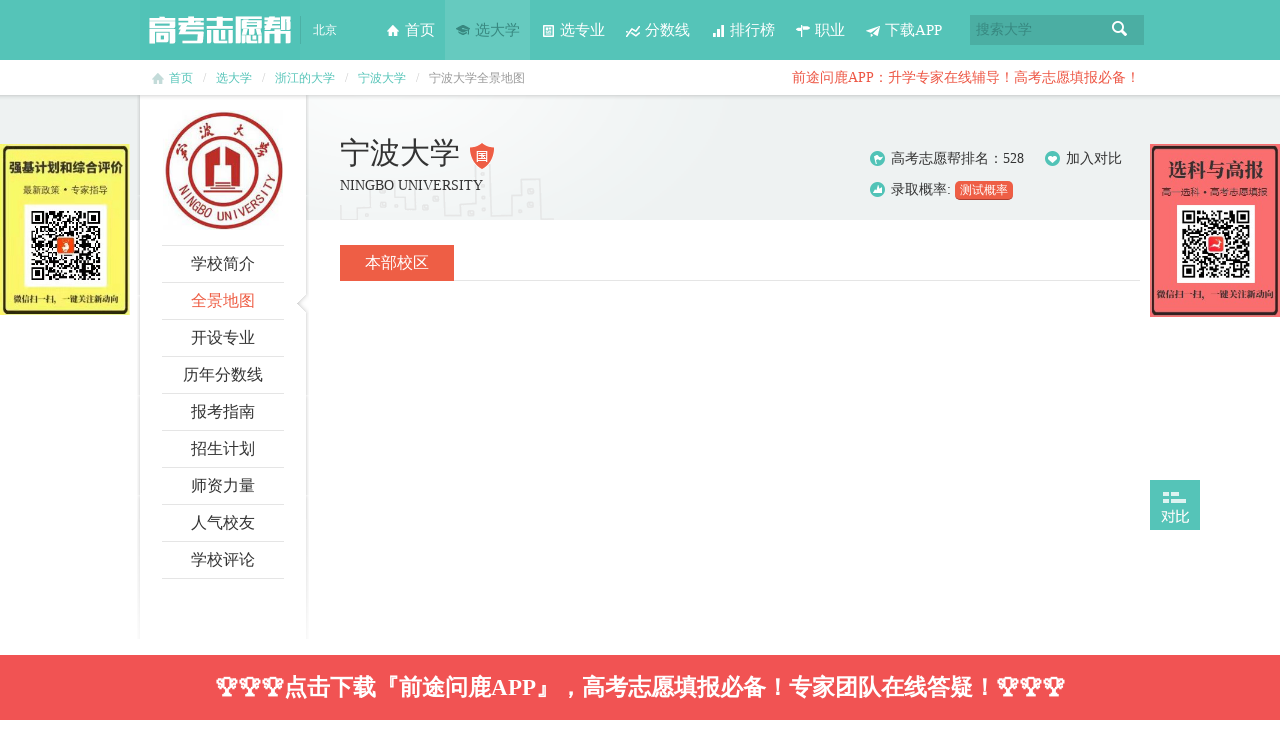

--- FILE ---
content_type: text/html; charset=utf-8
request_url: https://www.gkzyb.com/daxue-ditu-1128.html
body_size: 4550
content:
<!DOCTYPE HTML>
<html lang="zh-cn">
<head>
<meta charset="utf-8" />
<title>宁波大学地址_宁波大学位置_宁波大学地图_宁波大学公交_宁波大学全景图 - 高考志愿帮</title>
<meta name="renderer" content="webkit" />
<meta http-equiv="X-UA-Compatible" content="IE=Edge,chrome=1" />
<meta name="keywords" content="宁波大学地址,宁波大学位置,宁波大学地图,宁波大学公交,宁波大学全景图" />
<meta name="description" content="高考志愿帮-专注高考志愿填报咨询与指导,提供宁波大学地址,宁波大学位置,宁波大学地图,宁波大学公交,宁波大学全景图等服务，通过高考志愿填报系统测评,高考志愿填报指南,高考志愿填报技巧等为高考考生解决如何报志愿、如何选专业的难题。" />
<link href="favicon.ico" rel="shortcut icon" />
<link rel="stylesheet" type="text/css" href="/Public/Css/base.css" /><link rel="stylesheet" type="text/css" href="/Public/Css/school.css" /><link rel="stylesheet" type="text/css" href="/Public/Css/gstools.css" />
<script type="text/javascript" src="/Public/Js/jquery.js"></script><script type="text/javascript" src="/Public/Js/jquery.gstools.min.js"></script><script type="text/javascript" src="/Public/Js/common.js"></script><script type="text/javascript" src="/Public/Js/school.js"></script><script type="text/javascript" src="/Public/Js/compare.js"></script><script type="text/javascript" src="/Public/Js/jquery.cookie.js"></script><script type="text/javascript" src="/Public/Js/jquery.json.js"></script>
</head>
<body>
<div class="wrapper"> 
  <!-- 头部 -->
  <link rel="stylesheet" type="text/css" href="/Public/Css/jquery.bigautocomplete.css" />
<script type="text/javascript" src="/Public/Js/jquery.bigautocomplete.js"></script>
<script type="text/javascript" src="/Public/Js/autodata.js"></script>

<div id="header">
  <div class="inner">
    <div class="siteLogo"><a href="https://www.gkzyb.com/" title="高考志愿帮首页">高考志愿帮</a></div>
    <div class="city gmodelElement" onclick="event.stopPropagation();">
        <div class="ct" style="cursor:default;">
                    <span id="cityName" class="name">北京</span>
                <!-- <i class="ico"></i> -->
        </div>
    </div>
    <div class="navigation">
      <ul>
		<li class="n1 "><a href="https://www.gkzyb.com/"><i></i>首页</a></li>
        <li class="n2 current"><a href="https://www.gkzyb.com/daxue.html"><i></i>选大学</a></li>
        <li class="n3 "><a href="https://www.gkzyb.com/zhuanye.html"><i></i>选专业</a></li>
        <li class="n4 "><a href="https://www.gkzyb.com/fenshuxian.html"><i></i>分数线</a></li>
        <li class="n5 "><a href="https://www.gkzyb.com/paihang.html"><i></i>排行榜</a></li>
   		<li class="n6 "><a href="https://www.gkzyb.com/zhiye.html"><i></i>职业</a></li>
		<li class="n7 "><a href="https://www.qiantuwenlu.com"><i></i>下载APP</a></li>

      </ul>
    </div>
      <div class="siteSearch">
        <form method="get" action="https://www.gkzyb.com/daxue-0-0-0-0-0-0-0.html"> 
          <div class="inputBox">
            <input class="keyword" type="text" name="sk" id="k" value="" autocomplete="off"/>
            <label class="placeholder" for="k">搜索大学</label>
            <button class="searchBtn" type="submit">搜索</button>
          </div>
        </form>
      </div>
            <div class="txtAd"><a href="https://www.qiantuwenlu.com">前途问鹿APP：升学专家在线辅导！高考志愿填报必备！</a></div>
      <!--
      <div class="txtAd"><a href="/cp-start-index.html">院校招生平台现已开通，赶快登陆！打造专属揽才主页</a></div>
      -->
        </div>
</div>

  <!-- //头部 -->
  <div id="locationNav">
    <div class="inner">
     <!-- 大学导航栏--> 
       ﻿<i class="ico"></i><a href="https://www.gkzyb.com/">首页</a><span>/</span><a href="https://www.gkzyb.com/daxue.html">选大学</a><span>/</span><a href="https://www.gkzyb.com/daxue-33-0-0-0-0-0-0.html">浙江的大学</a><span>/</span><a href="https://www.gkzyb.com/daxue-jianjie-1128.html">宁波大学</a><span>/</span>宁波大学全景地图
   <!-- 大学导航栏 --> 
   </div>
  </div>
  <div id="schoolPage">
    <div class="schoolIntro_hd">
      <div class="inner">
        <div class="schoolMenu" id="schoolMenu">
        <!-- 大学左侧 --> 
        <div class="schoolLogo"><img src="https://s.gkzyb.com/Public/Uploads/542a55d1b5492.jpg" onerror="this.onerror=null; this.src='https://s.gkzyb.com/Public/Images/dimg.jpg'" width="120" height="120" alt="宁波大学" /></div>
<ul class="menu">
    <li ><a href="https://www.gkzyb.com/daxue-jianjie-1128.html"><strong>学校简介</strong></a><i></i></li>
    <li class="current"><a href="https://www.gkzyb.com/daxue-ditu-1128.html"><strong>全景地图</strong></a><i></i></li>    <li ><a href="https://www.gkzyb.com/daxue-zhuanye-1128.html"><strong>开设专业</strong></a><i></i></li>
    <li ><a href="https://www.gkzyb.com/daxue-luquxian-1128.html"><strong>历年分数线</strong></a><i></i></li>
    <li ><a href="https://www.gkzyb.com/daxue-zhinan-1128.html"><strong>报考指南</strong></a><i></i></li>
    <li ><a href="https://www.gkzyb.com/daxue-zhaosheng-1128.html"><strong>招生计划</strong></a><i></i></li>
        <li ><a href="https://www.gkzyb.com/daxue-shizi-1128.html"><strong>师资力量</strong></a><i></i></li>
            <li ><a href="https://www.gkzyb.com/daxue-xiaohua-1128.html"><strong>人气校友</strong></a><i></i></li>
		    <li ><a href="https://www.gkzyb.com/daxue-pingjia-1128.html"><strong>学校评论</strong></a><i></i></li>
	</ul>
      <!-- 大学左侧 -->
        </div>
        
        <div class="schoolName">
  <strong>宁波大学</strong>
  <div class="st">
                    <img src="https://s.gkzyb.com/Public/Images/ico5.png" alt="国防生" title="国防生" />      </div>
  <div class="enName">NINGBO UNIVERSITY</div></div>
<div class="schoolInfo">
  <ul>
       <li class="i2"><i></i><a href="https://www.gkzyb.com/paihang.html">高考志愿帮排名</a>：528</li>
    <li class="i1" style="float:right;cursor:pointer;" onclick="compare.add(1128, '宁波大学', '/Public/Uploads/542a55d1b5492.jpg', '59.5%', 0, this)"><i></i>加入对比</li>
    <li class="i3"><i></i>录取概率: <span class="bar"><a href="https://www.gkzyb.com/fenshuxian-cesuan-sid-1128-school-%E5%AE%81%E6%B3%A2%E5%A4%A7%E5%AD%A6.html" class="btn">测试概率</a></span></li>
  </ul>
</div>

<script type="text/javascript">
$(function(){
  // 添加历史浏览
  hcompare = $('#abc').compare({runInit:false});
  hcompare.hadd(1128, '宁波大学', '/Public/Uploads/542a55d1b5492.jpg', '56.6%');
});
</script>
      </div>
    </div>
    <div class="inner clearfix">
      <div class="schoolIntro_con2">
        <div class="catTab">
          <ul id="mapTab">
            <li class="current" pano="18011232130309133541500" heading="175" pitch="-3" zoom="1"><a href="javascript:void(0)">本部校区</a>
              </li>          </ul>
        </div>
        <div class="overallView" id="PanoCtn" style="height:400px;"></div>
      </div>
    </div>
  </div>
  <!-- 添加对比框 -->
  <!-- 对比框 开始 -->
<div class="compareLayout" id="compare_box" style="bottom:-50%;">
  <div class="hd">
    <ul class="tab">
      <li class="current">对比栏</li>
      <li>最近浏览</li>
    </ul>
    <div class="close"><a href="javascript:;" onclick="compare.hide();">隐藏</a></div>
  </div>
  <div class="bd">
    <ul class="list" style="display:block;">
      <!-- 对比选项容器 -->
      <div id="compare_item_box"></div>
      <!-- 对比按钮 -->
      <li id="compare_tool">
        <div class="box">
          <div class="button" id="compare_button">
            <a href="javascript:;" onclick="compare.compareDo();" class="btn">对比</a> <!-- 正常按钮 -->
            <!--a href="javascript:void(0)" class="btnDisabled">对比</a--> <!-- 少于两项对比项时按钮 -->
          </div>
          <a href="javascript:;" onclick="compare.clear();">清空对比栏</a>
        </div>
      </li>
    </ul>

    <!-- 最近浏览 -->
    <ul class="list bb" id="compare_history"></ul>
    <!-- 最近浏览end -->
  </div>
</div>

<div id="toAction">
  <a href="javascript:void(0);" id="toCompare">打开对比</a>
</div>

<!-- 对比功能 & j.cookie -->
<script type="text/javascript">
$(function(){
var maxItem = 4;
compare = $("#compare_box").compare({maxItem:maxItem});
$('.compareLayout .tab').gstab({'content':'.compareLayout .list'});
$('#toCompare').click(function() {compare.show();});
});
</script>
  <!-- 尾部 -->
   <style>
  .cart-concern-btm-fixed { 
    bottom: 0; 
    height: 65px; 
    left: 0; 
    position: fixed; 
    text-align: center; 
    width: 100%; 
    z-index: 10; 
} 
.concern-cart a, .action-list a { 
    width: 100%; 
} 
.concern-cart a, .action-list a { 
    display: inline-block; 
    float: left; 
    height: 65px; 
    line-height: 65px; 
     text-align: center; 
     text-decoration: none;
} 
.action-list a { 
    color: #fff; 
    font-size: 23px; 
    font-weight:bold;
} 
.yellow-color { 
    background-color: #ffb03f; 
} 
.red-color { 
    background-color: #f15353; 
} 
  </style>
  <div class="cart-concern-btm-fixed four-column" id="cart1" style="display: table;"> 
    <div class="action-list"> 
    <a href="https://www.qiantuwenlu.com/download/" id="directorder" class="red-color " style="transform-origin: 0px 0px 0px; opacity: 1; transform: scale(1, 1);"><span>🏆🏆🏆点击下载『前途问鹿APP』，高考志愿填报必备！专家团队在线答疑！🏆🏆🏆</span></a> 
    </div> 
</div>

<div id="footer">
  <div class="inner">
    <div class="copyright"> <a href="https://www.gkzyb.com/about.html">关于我们</a><a href="https://www.gkzyb.com/about.html">联系我们</a><a href="https://www.gkzyb.com/more.html">高考产品大全</a><a href="https://www.gkzyb.com/ziliaoku.html">高中学习资料</a><a href="https://www.gkzyb.com/baike.html">高考百科</a><a href="https://www.gkzyb.com/zixun-list.html">高考资讯</a><a href="https://www.gkzyb.com/wenda.html">高招问答</a><a href="http://m.gkzyb.com" target="_blank">触屏版</a><br />
      Copyright &copy; 2026 www.gkzyb.com  <a href="http://www.gkzyb.com">高考志愿帮</a>高考志愿填报专家 版权所有<br />
      <img src="/Public/Images/beian.png"/>京公网安备11010802029961号 &nbsp;&nbsp; <a href="http://www.beian.miit.gov.cn">京ICP备19046292号-2</a>
      <span class="kw">
      院校资料:
      <a href="https://www.gkzyb.com/tuiguang-f-A.html">A</a><a href="https://www.gkzyb.com/tuiguang-f-B.html">B</a><a href="https://www.gkzyb.com/tuiguang-f-C.html">C</a>&nbsp;<a href="https://www.gkzyb.com/tuiguang-f-D.html">D</a><a href="https://www.gkzyb.com/tuiguang-f-E.html">E</a><a href="https://www.gkzyb.com/tuiguang-f-F.html">F</a>&nbsp;<a href="https://www.gkzyb.com/tuiguang-f-G.html">G</a><a href="https://www.gkzyb.com/tuiguang-f-H.html">H</a><a href="https://www.gkzyb.com/tuiguang-f-J.html">J</a>&nbsp;<a href="https://www.gkzyb.com/tuiguang-f-K.html">K</a><a href="https://www.gkzyb.com/tuiguang-f-L.html">L</a><a href="https://www.gkzyb.com/tuiguang-f-M.html">M</a>&nbsp;<a href="https://www.gkzyb.com/tuiguang-f-N.html">N</a><a href="https://www.gkzyb.com/tuiguang-f-P.html">P</a><a href="https://www.gkzyb.com/tuiguang-f-Q.html">Q</a>&nbsp;<a href="https://www.gkzyb.com/tuiguang-f-R.html">R</a><a href="https://www.gkzyb.com/tuiguang-f-S.html">S</a><a href="https://www.gkzyb.com/tuiguang-f-T.html">T</a>&nbsp;<a href="https://www.gkzyb.com/tuiguang-f-W.html">W</a><a href="https://www.gkzyb.com/tuiguang-f-X.html">X</a><a href="https://www.gkzyb.com/tuiguang-f-Y.html">Y</a>&nbsp;<a href="https://www.gkzyb.com/tuiguang-f-Z.html">Z</a>
      </span>
       </div>
    <div class="sns" style="display:none;">
      <ul>
        <li class="wb"><a href="#">新浪微博</a></li>
        <li class="qq"><a href="#">腾讯微博</a></li>
        <li class="rr"><a href="#">人人网</a></li>
      </ul>
    </div>
    <!--
	<div class="qr"></div>
	-->
  </div>
</div>

<style>
.zizhao,.xuanke{
    width:130px;
    height:50%;
    #background:#F00;
    position:fixed;
    top:20%;    
    z-index: 999999;
}
.zizhao{
position:fixed;
left:0;    
}
.xuanke{
position:fixed;
right:0;
}
</style>
<div class="zizhao"><img src='/Public/Images/qiangji.jpg' width="130" /></div>
<div class="xuanke"><img src='/Public/Images/xuanke.jpeg' width="130" /></div>

<div style="display:none;">
	<script>
var _hmt = _hmt || [];
(function() {
  var hm = document.createElement("script");
  hm.src = "https://hm.baidu.com/hm.js?956731a1cc4b68173965151e5743433d";
  var s = document.getElementsByTagName("script")[0]; 
  s.parentNode.insertBefore(hm, s);
})();
</script>
</div>

  <!-- //尾部 --> 
</div>

<script charset="utf-8" src="http://map.qq.com/api/js?v=2.exp&key=d84d6d83e0e51e481e50454ccbe8986b"></script> 
<script type="text/javascript">
// 3D地图功能
var map = function(pano, heading, pitch, zoom){
	if(pano == 0 && heading == 0 && pitch == 0 && zoom == 0) 
		return false;

	pano_container=document.getElementById('PanoCtn');	//街景容器
	pano = new qq.maps.Panorama(pano_container, {
		pano: pano,	//场景ID
		pov:{	//视角
				heading:heading,	//偏航角
				pitch:pitch		//俯仰角
			},
		zoom:zoom		//缩放
	})
}

// 切换表格
$.fn.tab = function(options) {
	var defaults = {
		mapId : 'PanoCtn'
	};
	var opts = $.extend(defaults, options); 

	$(this).find('li').mouseover(function() {

		if($(this).hasClass('current'))
			return false;

		$('#PanoCtn').html('');
		map($(this).attr('pano'), 
			parseInt($(this).attr('heading')), 
			parseInt($(this).attr('pitch')), 
			parseInt($(this).attr('zoom')));
		$(this).addClass('current').siblings().removeClass('current');
	});
}

$(function(){

	// 校区切换
	$('#mapTab').tab();
	// 默认校区地图
	var defaultObj = $('#mapTab').find('.current');

	map(defaultObj.attr('pano'), 
		parseInt(defaultObj.attr('heading')), 
		parseInt(defaultObj.attr('pitch')), 
		parseInt(defaultObj.attr('zoom')));
});
</script>

</body>
</html>

--- FILE ---
content_type: text/css
request_url: https://www.gkzyb.com/Public/Css/school.css
body_size: 7258
content:
@charset "utf-8";

.schoolHeader {height: 130px; background-color: #EEF2F2;}
.schoolHeader .inner {padding-top: 27px; background: url(../Images/schoolName_img.png) no-repeat 100% 3px;}
.schoolHeader .sham {position: absolute; margin-left: 293px; margin-top: 8px;}
.schoolHeader .sham a {color: #EE5E45;}

.schoolHeader .catTab {margin: 0;}
.schoolSeaItem {background-color: #FFF; border: 1px solid #E5E5E5; border-top: 0; height: 66px;}
.schoolSeaItem .item {padding: 18px 0 0 25px; display: none; line-height: 32px;}
.schoolSeaItem label {float: left; margin-right: 10px; font-size: 16px;}
.schoolSeaItem .city, .schoolSeaItem .zy {float: left; width: 130px; line-height: 30px; margin-right: 30px; position: relative; z-index: 999;}
.schoolSeaItem .city .t, .schoolSeaItem .zy .t {padding: 0 20px 0 12px; cursor: pointer; border: 1px solid #DDD; border-radius: 5px; position: relative; z-index: 2;}
.schoolSeaItem .city .ico, .schoolSeaItem .zy .ico {background: url(../Images/searchSchool_select.png) no-repeat 100% 0; height: 4px; line-height: 0; position: absolute; right: 10px; top: 16px; width: 7px; z-index: 3;}
.schoolSeaItem .keyword {float: left; margin-right: 10px;}
.schoolSeaItem .keyword .inp {border: 1px solid #DDD; border-radius: 5px; width: 150px; height: 30px; line-height: 30px; text-indent: 5px;}
.schoolSeaItem .btns {float: left;}
.schoolSeaItem .btn {background-color: #ED5644; color: #FFF; border-bottom: 2px solid #AC3E31; width: 70px; height: 32px;}
.schoolSeaItem .zy:hover .t {border-radius: 5px 5px 0 0; height: 35px; border-bottom: 0; background-color: #FFF;}
.schoolSeaItem .zy .sub {display: none; position: absolute; top: 35px; left: 0; background-color: #FFF; width: 100%; z-index: 1;}
.schoolSeaItem .zy .sub ul {border: 1px solid #DDD; border-radius: 0 0 5px 5px; padding: 5px 2px;}
.schoolSeaItem .zy .sub li {padding-left: 18px; line-height: 24px; cursor: pointer;}
.schoolSeaItem .zy .sub li:hover {background-color: #DDD; color: #EE5E45;}
.schoolSeaItem .sZy2 .sub {width: 200%;}
.schoolSeaItem .sZy2 .sub li {float: left; width: 42%; white-space: nowrap; text-overflow: ellipsis; overflow: hidden;}
.schoolSeaItem .xk {float: left; margin-right: 30px;}
.schoolSeaItem .xk .im {height: 30px; border: 1px solid #DDD; float: left; padding: 0 15px; cursor: pointer;}
.schoolSeaItem .xk .w {border-radius: 5px 0 0 5px; border-right: 0;}
.schoolSeaItem .xk .l {border-radius: 0 5px 5px 0;}
.schoolSeaItem .xk .current {background-color: #55C4B8; color: #FFF; border-color: #55C4B8;}
.schoolSeaItem .i3 .city {width: 100px;}
.schoolSeaItem .i3 .inp {width: 80px;}



.schoolSelect {border: 1px solid #E5E5E5; padding: 10px 20px; margin-top: 20px; display: block;}
.schoolSelect dl {padding: 10px 0 8px 100px; border-bottom: 1px dashed #E5E5E5; overflow: hidden; zoom: 1;}
.schoolSelect dt {float: left; text-indent: 6px; margin-left: -100px; width: 95px;}
.schoolSelect dt strong {float: left;}
.schoolSelect dt i {width: 6px; height: 9px; float: right; margin: 7px 17px 0 0; background: url(../Images/arrow2.png) no-repeat -25px -25px;}
.schoolSelect dd {padding-left: 55px;}
.schoolSelect dd span {margin: 0 15px 2px 0; white-space: nowrap; line-height: 18px; float: left;}
.schoolSelect dd .all {width: 55px; margin: 0 0 0 -55px;}
.schoolSelect dd a {color: #05A; padding: 1px 6px; float: left;}
.schoolSelect dd a:hover {text-decoration: underline;}
.schoolSelect dd .on a {background-color: #55C4B8; color: #FFF;}
.schoolSelect dl.lastDL {border: 0;}
.schoolSelect .sea {display: inline;}
.schoolSelect .sea input {width: 50px; border: 1px solid #DDD; font-size: 12px; height: 21px; border-radius: 3px; text-align: center;}
.schoolSelect .sea .btn {background-color: #E5E5E5; border-bottom: 1px solid #9E9E9E; width: 50px; height: 22px;}

.selectActive dd {padding-left: 0;}
.selectActive dd a {color: #ED5644; border-radius: 5px; border: 1px solid #E5E5E5; padding: 2px 10px;}
.selectActive dd a:hover {background-color: #E5E5E5; text-decoration: none;}
.selectActive dd .del {background-color: #ED5644; border-radius: 5px;}
.selectActive dd .del a, .selectActive dd .del a:hover {border: 0; color: #FFF; background: none;}
.schoolSelectBtn {width: 230px; height: 25px; margin: -1px auto 0; cursor: pointer; background: url(../Images/schoolSelect_btn.png) no-repeat;}
.schoolSelectBtn.on {background-position: 0 -40px;}

.schoolFilter {height: 35px; margin-top: 15px; background-color: #F1F1F1; border-bottom: 1px solid #E5E5E5; }
.schoolFilter .s1 {float: left; border-left: 1px solid #E5E5E5;}
.schoolFilter .s1 li {float: left; border-right: 1px solid #E5E5E5; line-height: 35px; position: relative; z-index: 1;}
.schoolFilter .s1 .current {background-color: #FFF; border-top: 1px solid #E5E5E5; position: relative;}
.schoolFilter .s1 a {display: block; padding: 0 28px 0 18px; color: #666;}
.schoolFilter .s1 i {position: absolute; right: 13px; top: 15px; width: 7px; height: 8px; background: url(../Images/arrow2.png) no-repeat;}
.schoolFilter .s1 a:hover {color: #EE5E45;}
.schoolFilter .s1 i.down {background-position: 0 -50px;}
.schoolFilter .s1 i.up {background-position: 0 0;}
.schoolFilter .s1 a:hover .down {background-position: 0 -75px;}
.schoolFilter .s1 a:hover .up {background-position: 0 -25px;}
.schoolFilter .s1 .current a {color: #EE5E45;}
.schoolFilter .s1 .current .down {background-position: 0 -75px;}
.schoolFilter .s1 .current .up {background-position: 0 -25px;}

.schoolFilter .s2 {float: right;}
.schoolFilter .s2 .total {float: left; line-height: 28px; color: #ED5644; margin: 3px 15px 0 0; padding: 0 15px; border-right: 1px solid #E5E5E5;}
.schoolFilter .s2 .pm {float: left; margin-right: 5px;}
.schoolFilter .s2 .t {line-height: 35px; margin-right: 10px; float: left;}
.schoolFilter .s2 strong {color: #ED5644; font-weight: normal;}
.schoolFilter .s2 .a {display: inline-block; float: left; border-width: 5px 8px; border-style: solid; border-color: #FFF; margin: 8px 5px 0 0; width: 6px; height: 9px; overflow: hidden; text-indent: -999px; overflow: hidden; background: #FFF url(../Images/arrow2.png) no-repeat;}
.schoolFilter .s2 a.p {background-position: -25px -50px;}
.schoolFilter .s2 span.p {background-position: -25px 0px;}
.schoolFilter .s2 a.n {background-position: -25px -75px;}
.schoolFilter .s2 span.n {background-position: -25px -25px;}


.schoolList {margin: 5px 0 40px;}
.schoolList .slist li {padding: 25px 0; border-bottom: 1px solid #E5E5E5; line-height: 25px;}
.schoolList .pic {float: left; margin-right: 25px;}
.schoolList .pic a, .schoolList .pic a img {background: url(../Images/dimg.jpg) no-repeat scroll center center #E8E8E8; width: 120px; height: 120px; display: block;}
.schoolList .pic img {width: 120px; height: 120px;}
.schoolList .con {float: left;}
.schoolList .tit {overflow: hidden; zoom: 1; margin: 6px 0;}
.schoolList h3 {font-size: 20px; font-weight: normal; line-height: 22px; float: left; max-width: 620px;}
.schoolList .like {margin-left: 20px; float: left; color: #55C4B8; line-height: 18px; font-size: 13px; margin-top: 2px; border: 1px solid #DDD; border-radius: 5px; padding: 0 10px;}
.schoolList .like i {width: 11px; height: 9px; float: left; margin: 5px 3px 0 0; background: url(../Images/school_img.png) no-repeat -30px -130px;}
.schoolList .s {float: left; color: #666;}
.schoolList .s1, .schoolList .s2 {width: 210px;}
.schoolList .s3 {width: 300px;}
.schoolList .s3 .sort {color: #ED5644;}
.schoolList .s3 label {padding-right: 5px;}
.schoolList .s3 a {background-color: #51C3B7; color: #FFF; display: inline-block; line-height: 20px; padding: 0 5px; font-size: 12px; border-radius: 3px;}
.schoolList .s3 .bar {display: inline-block; line-height: 12px; font-size: 12px;}
.schoolList .s3 .bar2 {float: left; height: 12px; background-color: #DCDCDC; margin-right: 5px; width: 100px;}
.schoolList .s3 .bar2 span {display: inline-block; height: 12px; background-color: #51C3B7;}
.schoolList .btn {float: left; margin-top: 5px; font-size: 16px; width: 120px; height: 41px; text-indent: 25px; line-height: 40px; background: url(../Images/school_img.png) no-repeat;}
.schoolList .btn.current {background-position: 0 -50px; color: #FFF;}

.schoolList .btnContrast.current {background-position: 0 -50px; color: #FFF;}
.schoolList .tag {clear: both; line-height: 21px; padding-top: 6px;}
.schoolList .tag span {margin-right: 6px; display: inline-block; background: url(../Images/school_img.png) no-repeat 0 -100px;}
.schoolList .tag cite {color: #FFF; float: left; height: 22px; margin-left: 22px; padding-right: 12px; background: url(../Images/school_img.png) no-repeat 100% -100px;}

.schoolList .pager {padding-top: 30px;}

/* 大学简介 */
.schoolIntro_hd {height: 125px; margin-bottom: 25px; background: #EEF2F2 url(../Images/school_hd.png) no-repeat 50% 0;}
.schoolIntro_hd .inner {}
.schoolMenu {width: 172px; position: absolute; left: 50%; top: 95px; margin-left: -503px; background: url(../Images/school_menuBg.png) repeat-y;}
.schoolMenu .schoolLogo {text-align: center; padding: 15px 0;height:120px;background: url(../Images/dimg.jpg) no-repeat 50%;}
.schoolMenu .menu {text-align: center; padding: 1px 0 60px; background: url(../Images/school_menuMark.png) no-repeat 0 100%;}
.schoolMenu .menu li {border-top: 1px solid #E5E5E5; border-bottom: 1px solid #E5E5E5; line-height: 36px; margin: -1px 25px 0; font-size: 16px;}
.schoolMenu .menu li strong {font-weight:normal;}
.schoolMenu .menu li i {width: 12px; height: 21px; position: absolute; display: none; background: url(../Images/school_menuArrow.png) no-repeat;}
.schoolMenu .menu li.current {position: relative; z-index: 1;}
.schoolMenu .menu li.current a {color: #EE5E45;}
.schoolMenu .menu li.current i {right: -25px; top: 10px; display: block;}
.schoolName {margin: 35px 0 0 200px; float: left; display: inline; height: 90px; padding-right: 60px; background: url(../Images/schoolName_img.png) no-repeat 100% 100%;}
.schoolName h1 {float: left; font-size: 30px; font-weight: normal;}
.schoolName strong {float: left; font-size: 30px; font-weight: normal;}
.schoolName .ar {float: left; padding: 18px 20px 0 10px; background: url(../Images/ico_map.png) no-repeat 100% 17px;}
.schoolName .st {float: left; padding: 13px 0 0 10px;}
.schoolName .enName {clear: both;}
.schoolInfo {position: absolute; width: 290px; top: 148px; left: 50%; margin-left: 230px;}
.schoolInfo li {margin-bottom: 10px;}
.schoolInfo li.i1 {width: 115px; float: left;}
.schoolInfo li.i2 {float: left;}
.schoolInfo li.i3 {clear: both;}
.schoolInfo li i {width: 16px; height: 16px; float: left; margin: 3px 5px 0 0; background: url(../Images/school_img.png) no-repeat -50px -130px;}
.schoolInfo .i1 i {background-position: -50px -130px;}
.schoolInfo .i2 i {background-position: -70px -130px;}
.schoolInfo .i3 i {background-position: -90px -130px;}
.schoolInfo li .btn {background-color: #ee5e45; color: #FFF; padding: 3px 5px; border-bottom: 1px solid #AC3E31; font-size: 12px;}
.schoolInfo li .bar {display: inline-block; line-height: 12px; font-size: 12px;}
.schoolInfo li .bar2 {float: left; height: 12px; background-color: #DCDCDC; margin-right: 5px; width: 130px;}
.schoolInfo li .bar2 span {display: inline-block; height: 12px; background-color: #EE5E45;}
/*****************************************************************/
 /* 分类标题 */
.catTitle {height: 35px; border-left: 5px solid #55C4B8; padding-left: 20px; margin-bottom: 10px;}
.catTitle h2 {font-size: 26px; line-height: 35px; font-weight: normal; color: #55C4B8;}
 /* 表格 */
.sortTable {width: 100%;}
.sortTable th {background-color: #55C4B8; line-height: 18px; padding: 10px; color: #FFF; font-size: 16px; border:1px solid #55C4B8; border-bottom: 0;}
.sortTable td {line-height: 18px; padding: 8px; border: 1px solid #E5E5E5; text-align: center;}
.sortTable .current {background-color: #FFEEEE; color: #EE5E45;}
 /* 主选项卡 */
.catTab {border-bottom: 1px solid #E5E5E5; height: 35px; margin-bottom: 25px;}
.catTab li {background-color: #E5E5E5; margin-right: 1px; float: left; font-size: 16px;}
.catTab li a {display: block; padding: 0 25px; line-height: 35px;}
.catTab li a:hover {color: #EE5E45;}
.catTab li.current {background-color: #EE5E45; height: 36px; margin-top: 0; position: relative;}
.catTab li.current a {color: #FFF; line-height: 35px;}
 /* 子选项卡 */
.subTab {border-bottom: 1px solid #E5E5E5; height: 35px; margin-bottom: 25px;}
.subTab ul {padding-left: 25px;}
.subTab li {border-right: 1px solid #E5E5E5; border-left: 1px solid #E5E5E5; float: left; margin: 2px 0 0 -1px; padding: 0 35px; line-height: 32px; cursor: pointer;}
.subTab li.current {border: 1px solid #E5E5E5; border-bottom: 0; background-color: #FFF; height: 35px; margin-top: 0; position: relative; color: #EE5E45; font-size: 16px;}
/*****************************************************************/
.schoolIntro_con {margin: 0 0 30px 200px; min-height: 500px; width: 510px; float: left; display: inline;}
.schoolIntro_con .intro {text-align: justify; word-wrap: break-word; margin-bottom: 15px;}
.schoolIntro_con .txt {text-align: justify; word-wrap: break-word; margin-bottom: 35px;}
.schoolIntro_con a, .schoolIntro_side a {color: #EE5E45;}
.schoolIntro_con a:hover, .schoolIntro_side a:hover {color: #55C4B8; text-decoration: underline;}
.baseInfo {border-top: 2px solid #55C4B8; background: url(../Images/school_baseInfo.png); line-height: 33px; margin-bottom: 20px;}
.baseInfo_left {float: left; width: 47%;}
.baseInfo_right {float: right; width: 47%;}
.baseInfo li {height: 33px;vertical-align: top;}
.baseInfo .t {float: left;}
.baseInfo .c {float: right; text-align: right; color: #999;}
.studentFrom ul {float: left; height: 160px; background: url(../Images/school_zb.png) no-repeat 0 100%; padding-left: 1px;}
.studentFrom ul li {float: left; width: 65px; text-align: center;}
.studentFrom li .z {width: 30px; margin: 0 auto; height: 160px; position: relative; z-index: 1;}
.studentFrom li .z div {background-color: #98D9F5; position: absolute; z-index: 1; bottom: 0; left: 0; font-size: 12px; width: 30px;}
.studentFrom li .z span {margin-top: -20px; display: block;}

.studentFrom .stuBox {height: 288px; overflow: hidden; margin-bottom: 15px;}
.studentFrom .stuBox2 {height: 232px; overflow: hidden;}
.studentFrom .stuAxis {width: 350px; height: 280px; float: left;}
.studentFrom .stuSex {width: 140px; height: 245px; float: right;}
.studentFrom .stuSex h3 {color: #EE5E45; font-size: 14px; text-align: center; margin-top: 25px;}
.studentFrom .barGraph {width: 38px; height: 180px; margin: 20px auto 0;}
.studentFrom .barGraph .m, .studentFrom .barGraph .f {height: 40px; position: relative; background: url(../Images/school_sex.png) no-repeat;}
.studentFrom .barGraph .f {background-position: -40px 0;}
.studentFrom .barGraph .tip {position: absolute; left: 45px; line-height: 15px; font-size: 12px;}
.studentFrom .barGraph .m .tip {top: 8px; color: #35B4F6;}
.studentFrom .barGraph .f .tip {bottom: 5px; color: #E148D4;}
.studentFrom .barGraph .pk {height: 100px; background-color: #E1A5DC;}
.studentFrom .barGraph .bar {background-color: #79CBF6;}
.baseInfo_ex {clear:both; text-align: right; margin-bottom: 10px;}
.baseInfo_ex img {margin-left: 10px;}

.schoolIntro_side {float: right; width: 260px;}
.schoolIntro_side .pics {}
.schoolPic_slide img {width: 260px; height: 180px;}
.schoolPic_slide {width: 260px; height: 180px; overflow: hidden; position: relative;}
.schoolPic_slide ul {width: 999em; height: 180px; overflow: hidden;}
.schoolPic_slide li {float: left;}
.schoolPic_slide .slideNavi {position: absolute; bottom: 7px; right: 5px; line-height: 0; font-size: 0;}
.schoolPic_slide .slideNavi span {display: inline-block; margin-right: 3px; background-color: #FFF; width: 12px; height: 12px; overflow: hidden; border-radius: 6px; cursor: pointer;}
.schoolPic_slide .slideNavi span.current {background-color: #EE5E45;}
.schoolIntro_side .infos {border: 1px solid #E5E5E5;border-top:0;}
.schoolIntro_side .infos ul {padding: 5px 12px 15px 12px;}
.schoolIntro_side .infos li {padding: 10px 0 10px 75px; border-bottom: 1px dashed #DDD; line-height: 18px;word-wrap: break-word; overflow: hidden;}
.schoolIntro_side .infos label {float: left; margin-left: -75px;}
.schoolIntro_side .infos .map {width: 230px; height: 180px; background-color: #EEE; margin: 15px auto;}
.schoolIntro_side .website{height:30px;margin-left:15px;}
.schoolIntro_side .website a{line-height:28px;float:left;border:1px solid #D6D6D6;border-radius:5px;color:#55C4B8;text-align:center;}
.schoolIntro_side .website .a1{width:90px;margin-right:13px;}
.schoolIntro_side .website .a2{width:120px;}
.schoolIntro_side .website a:hover{background-color:#EEE;text-decoration:none;}
.Specialty {}
.Specialty .modTitle {border-bottom: 1px solid #DDD;height: 38px;line-height: 30px;}
.Specialty .modTitle h2 {font-size: 22px;font-weight: normal;border-bottom: 3px solid #55C4B8;	margin-bottom: -2px; position: relative; float: left;height: 37px;padding-right: 10px;}
.Specialty .modTitle .tab li {font-size: 18px;float: left;margin-right: 35px;padding-right: 10px;cursor: pointer;}
.Specialty .modTitle .tab li.current {font-size: 22px;border-bottom: 3px solid #55C4B8;margin-bottom: -2px;position: relative;height: 37px;}
.Specialty .modTitle .tab h2 {font-size: 18px;font-weight: normal;border-bottom: 0;	margin-bottom: 0;	position: relative;	float: none;height: auto;padding-right: 0;}
.Specialty .modTitle .tab li.current h2 {font-size: 22px;}
.Specialty .modContent {padding-top: 20px;}
.Specialty .box {display: none;}
.Specialty .txt p {padding: 10px 0;}
.Specialty .txt h3 {color: #55C4B8;font-size: 16px;}
.Specialty .list {background: url(../Images/school_majorList.png) repeat 0 0; margin-bottom: 15px;}

.Specialty .list li {width: 170px; background: url(../Images/dot.png) no-repeat 0 20px ; float: left; height: 45px; line-height: 45px; overflow: hidden; text-indent: 18px; text-overflow: ellipsis; white-space: nowrap;}
.Specialty .list a { color: #333;}
/* 报考指南 */
.schoolIntro_con2 {margin: 0 0 50px 200px; min-height: 500px;}
.schoolIntro_con2 p {padding: .6em 0;}
.schoolIntro_con2 .txt {text-align: justify;    word-wrap: break-word;    font-size: 14px;}
/* 开设专业 */
.majorCon {margin-bottom: 25px;}
.majorCon h3 {padding: 0 0 10px 25px; font-size: 18px; border-bottom: 1px solid #E5E5E5;}
.majorCon .list {margin-bottom: 15px; background: url(../Images/school_majorList.png);}
.majorCon .list li {background: url(../Images/dot.png) no-repeat 28px 20px; text-indent: 18px; height: 45px; line-height: 45px; white-space: nowrap; text-overflow: ellipsis; overflow: hidden; float: left; width: 175px; padding-left: 25px;}
.majorCon .list li:hover {color: #55C4B8; background-position: 28px -70px;}
.majorCon p {padding: 0;}
.majorCon .moreLink {text-align: right; margin-top: 10px;}
.majorCon .moreLink a {color: #EE5E45;}
.majorCon .moreLink a:hover {text-decoration: underline;}
.majorCon .sortTable .t1 {width: 100px;}
.majorCon .sortTable .t2 {text-align: left; padding-left: 40px}
.majorCon .sortTable .t3 {width: 120px;}
.majorCon .majorAxis {margin-left: 25px;}
.majorCon .majorAxis .item {height: 320px; display: none;}
.majorCon .majorAxis .axis {width: 750px; height: 320px;}
/* 学校图集 */
.albumCon {padding-top: 15px;}
.albumCon .list li {float: left; margin: 0 25px 25px 0;}
.albumCon .list img {width: 240px; height: 160px; vertical-align: top;}
/* 历年分数线 */
.markLineCon {margin-bottom: 25px;}
.markLineCon .subTab ul {padding: 0;}
.markLineCon .markLineAxis .item {height: 320px; display: none;}
.markLineCon .markLineAxis .axis {width: 750px; height: 320px;}
			/* 右角搜索 */
.markLineCon .mlSearch {float: right; margin-top: -40px; height: 40px;}
.markLineCon .mlSearch .item {float: left; position: relative; z-index: 1; margin-right: 5px;}
.markLineCon .mlSearch .t {background-color: #DCDCDC; border-radius: 5px; height: 32px; line-height: 32px; padding: 0 25px 0 20px; position: relative; cursor: pointer;}
.markLineCon .mlSearch .ico {background: url(../Images/searchSchool_select.png) no-repeat 100% 0; height: 4px; line-height: 0; position: absolute; right: 10px; top: 16px; width: 7px;}
.markLineCon .mlSearch .item:hover .t {background-color: #CCC; border-radius: 5px 5px 0 0; height: 35px;}
.markLineCon .mlSearch .sub {display: none; position: absolute; top: 35px; left: 0; background-color: #CCC; border-radius: 5px; width: 100%;}
.markLineCon .mlSearch .sub ul {margin: 5px 2px;}
.markLineCon .mlSearch .sub li {padding-left: 18px; line-height: 24px; cursor: pointer;}
.markLineCon .mlSearch .sub li:hover {background-color: #DDD; color: #EE5E45;}
.markLineCon .mlSearch .i1 .sub {border-radius: 0 0 5px 5px;}
.markLineCon .mlSearch .i3 .sub {border-radius: 0 0 5px 5px;}
.markLineCon .mlSearch .i2 .sub {width: 225px; right: -65px; left: auto;}
.markLineCon .mlSearch .i2 li {float: left; width: 55px;}
.markLineCon .mlSearch .btns {float: left;}
.markLineCon .mlSearch .btn {float: left; background-color: #ED5644; color: #FFF; height: 32px; width: 60px; border: 1px solid #ED5644; border-bottom: 1px solid #AC3E31;}
.markLineCon .popChart {display: block; width: 25px; height: 14px; background: url(../Images/school_img.png) no-repeat 0 -130px; overflow: hidden; text-indent: -999px; margin: 0 auto;}
			/* 弹出分数线 */
.popMarkLine .catTab {margin-top: 15px;}
.popMarkLineAxis .item {height: 320px; display: none;}
.popMarkLineAxis .axis {width: 750px; height: 320px;}
/* 人气校友 */
.schoolfellowCon {margin-bottom: 25px; position: relative;}
.schoolfellowCon .list1 li {float: left; margin: 0 25px 20px 0; text-align: center;}
.schoolfellowCon .list1 img {vertical-align: top; margin-bottom: 5px;}
.schoolfellowCon .list1 .t {font-size: 12px;}
.schoolfellowCon .list3 li {float: left; margin: 0 26px 20px 0; text-align: center; height: 160px; width: 134px;}
.schoolfellowCon .list3 img {vertical-align: top; margin-bottom: 5px; padding: 6px; border: 1px solid #E5E5E5;}
.schoolfellowCon .list3 .name {white-space: nowrap; text-overflow: ellipsis; overflow: hidden;}
.schoolfellowCon .list2 {border-left: 1px solid #E5E5E5; margin: 0 20px 0 12px;}
.schoolfellowCon .list2 li {margin-bottom: 15px;}
.schoolfellowCon .list2 h3 {margin-left: -14px; padding-left: 35px; background: url(../Images/dot2.png) no-repeat 0 50%; font-size: 20px; font-weight: normal; line-height: 25px;}
.schoolfellowCon .list2 p {margin-left: 22px;}
/* 评论 */
.schoolCommentCon {margin-bottom: 25px;}
.schoolCommentCon .feedTotel {float: right; margin-top: -35px; height: 35px; font-weight: bold; font-size: 16px;}
.schoolCommentCon li {padding: 12px 0 12px 65px; border-bottom: 1px solid #E5E5E5;}
.schoolCommentCon li .face {float: left; margin-left: -65px; display: inline;}
.schoolCommentCon .name {font-weight: bold; color: #55C4B8;}
.schoolCommentCon .timer {display: inline; font-size: 12px; margin-left: 20px; color: #999;}
.schoolCommentCon p {padding: 0; margin-top: 10px;}
.schoolCommentCon .pager {padding-top: 20px;}

/* 0140704 更新评论 */
.schoolCommentAll {height: 140px;}
.schoolCommentAll ul {height: 75px; padding: 10px 0;}
.schoolCommentAll li {width: 180px; height: 75px; margin-right: 25px; float: left; border-right: 1px solid #DAF1EF; color: #51c3b7; line-height: 1.6em;}
.schoolCommentAll li.i1 {color: #ee5e45;}
.schoolCommentAll li.i4 {border-right: 0; margin-right: 0;}
.schoolCommentAll li .ico {width: 60px; height: 100%; float: left; margin-right: 6px; display: inline; background: url(../Images/school_comment.png) no-repeat 0 50%;}
.schoolCommentAll li.i2 .ico {background-position: -60px;}
.schoolCommentAll li.i3 .ico {background-position: -120px;}
.schoolCommentAll li.i4 .ico {background-position: -180px;}
.schoolCommentAll li .a {font-size: 24px;}
.schoolCommentAll li .b {font-size: 16px;}
.schoolCommentAll li .c {color: #777;}
.schoolCommentAll .msg {font-size: 12px; color: #999;}

.schoolCommentCon .feedMore, .schoolBaokaoCon .feedMore {float: right; margin-top: -30px; height: 30px;}
.schoolCommentCon .feedMore a, .schoolBaokaoCon .feedMore a {color: #ee5e45;}

.schoolBaokaoCon .tableHd {height: 40px; line-height: 40px; padding-top: 10px; border-bottom: 1px solid #EEE;}
.schoolBaokaoCon .tableHd .tab {float: left;}
.schoolBaokaoCon .tableHd .tab li {float: left; cursor: pointer; background-color: #EEE; height: 30px; line-height: 30px; padding: 0 15px; border-radius: 10px; margin-right: 5px;}
.schoolBaokaoCon .tableHd .tab li.current {color: #FFF; background-color: #366699;}
.schoolBaokaoCon .tableHd .thItem {float: right; }
.schoolBaokaoCon .tableHd .thItem li {float: left; color: #999;}
.schoolBaokaoCon .tableHd .th2, .schoolBaokaoCon .tableBd .td2 {width: 100px;}
.schoolBaokaoCon .tableHd .th3, .schoolBaokaoCon .tableBd .td3 {width: 130px;}
.schoolBaokaoCon .tableHd .th4, .schoolBaokaoCon .tableBd .td4 {width: 80px;}
.schoolBaokaoCon .tableBd {margin-bottom: 20px;}
.schoolBaokaoCon .tableBd .box {display: none;}
.schoolBaokaoCon .tableBd table {width: 100%;}
.schoolBaokaoCon .tableBd td {border-bottom: 1px solid #EEE;padding: 8px 0;}
.schoolBaokaoCon .tableBd .tit {padding-right: 20px;}
.schoolBaokaoCon .tableBd a {color: #366699;}
.schoolBaokaoCon .tableBd a:hover {text-decoration: underline;}

.schoolBaokaoView .back {float: right; margin-top: -30px; width: 100px; height: 30px; background: url(../Images/school_comment2.png) no-repeat;}
.schoolBaokaoView .back a {color: #FFF; display: block; line-height: 30px; padding-left: 32px;}
.schoolBaokaoView .topic {padding: 10px 0;border-bottom: 1px solid #EEE;}
.schoolBaokaoView .topic .name {font-size: 16px;}
.schoolBaokaoView .face {float: left; margin-right: 10px;}
.schoolBaokaoView .name {color: #366699; font-weight: bold; display: block; margin-bottom: 4px;}
.schoolBaokaoView .time {font-size: 12px; color: #999;}
.schoolBaokaoView h4 {clear: both; padding: 10px 0 0 25px; color:#EE5E48; font-size: 16px; font-weight: normal;background: url(../Images/school_comment2.png) no-repeat -130px 8px;}
.schoolBaokaoView .con {padding: 5px 0 0 25px;}

.schoolBaokaoView .reply {padding: 0 0 20px;margin-left: 25px;}
.schoolBaokaoView .reply .num {color: #52C3B7;line-height: 30px;}
.schoolBaokaoView .reply .name {margin: 0 20px 0 0;color: #333;display: inline;}
.schoolBaokaoView .reply img {margin-top: 2px;}
.schoolBaokaoView .reply li {position: relative;border-bottom: 1px solid #EEE;padding: 10px 15px 10px 0;overflow: hidden;*zoom: 1;}
.schoolBaokaoView .reply .ding {position: absolute;top: 45px;right: 15px;border: 1px solid #EEE;border-radius: 3px;padding: 0 8px;color: #52C3B7;cursor: pointer;}
.schoolBaokaoView .reply .icon-ding {background: url(../Images/school_comment2.png) no-repeat -110px -4px;width: 16px;height: 16px;display: inline-block;position: relative;top: 2px;margin-right: 2px;}
.schoolBaokaoView .reply .con {padding: 12px 80px 0 60px;color: #666;}
/* 虚假大学榜 */
.shamSchool h2 {font-size: 26px; margin-top: -10px; height: 45px; line-height: 45px; color: #55C4B8; padding-left: 15px;}
.shamSchool .schoolHeader {height: auto;}
.shamSchool .schoolSeaItem {border-top: 1px solid #E5E5E5; height: auto; padding: 18px 0 15px 20px;}
.shamSchool .keyword .inp {width: 300px;}
.shamSchool .item {padding: 0;}

.shamResult { margin-top: 6px; padding: 5px 0 0; font-size: 16px;  }
.shamResult .k {color: #ED5644;}

.shamNews {margin-top: 15px; border: 1px solid #E5E5E5; border-top: 3px solid #55C4B8; padding: 10px 20px;}
.shamNews h3 {font-size: 18px; color: #55C4B8; margin-bottom: 5px;}
.shamNews li {padding: 5px 0;}
.shamNews .date {display: inline-block; width: 100px;}
.shamContent {padding: 15px 0 30px;}

.shamList .row { overflow: hidden; height: 37px; margin-bottom: 10px;}
.shamList .hd {height: 35px; line-height: 35px; border: 1px solid #E5E5E5; cursor: pointer; background-color: #EDEEF0;}
.shamList .hd h3 {color: #55C4B8; padding-left: 15px; font-size: 18px;}
.shamList .hd .info {float: right; margin-top: -35px; padding-right: 20px;}
.shamList .hd .s0 {padding-right: 15px; display: inline-block; width: 300px;}
.shamList .hd .s1 { display: inline-block; width: 150px;}
.shamList .bd {padding: 10px 20px 20px; border: 1px solid #E5E5E5; border-top: 0;}

.shamList li.on {height: auto;}
.shamList li.on .hd {background-color: #55C4B8; margin: 0 -1px; border-color: #55C4B8; position: relative;}
.shamList li.on .hd h3 {color: #FFF;}
.shamList li.on .hd a:hover {color: #FFF;}

/****** 20140425更新 ******/
.schoolIntro_sideBd {width: 260px;}
.schoolIntro_side .hotschool {border: 1px solid #E5E5E5; margin-top: 15px;padding: 3px 10px 10px 15px; background: #fff;}
.schoolIntro_side .hotschool .hd {border-bottom: 1px solid #d5d5d5; height: 37px; }
.schoolIntro_side .hotschool .hd h3 {margin-bottom: -2px;color: #55C4B8; line-height: 36px;  border-bottom: 3px solid #55C4B8;float: left;  font-size:16px; padding-right: 10px;}
.schoolIntro_side .hotschool ul {padding-top: 12px;}
.schoolIntro_side .hotschool li img ,
.schoolIntro_side .hotschool li a {text-align: center;display: block; line-height: 30px; color: #333;}

/* 自主招生  */
#zizhu-list .title { border-bottom: 3px solid #e8e8e8;  }
#zizhu-list .title h2 { border-bottom: 3px solid #23b8a8; margin-bottom: -3px; display: inline-block;padding:20px 3px 3px 0; color:#23b8a8; font-size: 25px; font-weight: normal;}
#zizhu-list ul {margin-right: -20px; padding-bottom: 40px;}
#zizhu-list li {border:1px solid #dcdcdc; width: 318px; height: 105px; float: left; margin: 20px 20px 0 0;}
#zizhu-list li .pic {float: left; width: 85px; padding: 12px 0 0 10px;}
#zizhu-list li .info {width: 210px; float: left;padding: 15px 0 0 7px;}
#zizhu-list li .info h4 {font-size: 20px;font-weight: normal; height:30px;text-overflow: ellipsis;white-space: nowrap; overflow: hidden;}
#zizhu-list li .button {padding-top: 8px;}
#zizhu-list li .btn-1 { width: 95px; height: 28px; line-height:28px; text-align: center;font-size: 16px;  display: inline-block; background: #fff; border:1px solid #d6d6d6; border-radius: 3px}
#zizhu-list li .btn-2 {background: url(../Images/zizhu_btn.png) no-repeat 0 -33px; width: 75px; height: 30px; padding-left: 25px;font-size: 16px; line-height: 30px; display: inline-block;}
#zizhu-list li .btn-2.current {background-position: 0 0; color: #fff;}
.zizhu-show-con  {padding: 20px 0 30px 0}
.zizhu-show-con table { width: 100%; border:1px solid #ddd;border-radius:4px; border-collapse: collapse;}
.zizhu-show-con	table { table-layout:fixed; }
.zizhu-show-con	table th,
.zizhu-show-con	table td {border: 1px solid #DDDDDD; padding: 8px; line-height: 18px}
.zizhu-show-con	table tr:hover td {background: #f5f5f5}
.zizhu-show-con	table td a {color: #55C4B8;}
.zizhu-show-con	table td .intro {overflow: hidden;}
.zizhu-show-con	table td .intro .h-auto {height: 100%}
.zizhu-show-con	table td .m {cursor: pointer; color: #55C4B8;}
.zizhu-show-con	table td .intro .hide {display: none;}


/*高职高专*/
.zhuanzhi-bn {background: url(../Images/gaozhi_bn.jpg) no-repeat; height: 240px; border-bottom: 3px solid #e5e5e5; }
.zhuanzhi-bn h1 {font-size: 35px;font-weight: normal;color: #39332b; padding-top: 85px;line-height: 40px}
.zhuanzhi-bn p {color: #999999}
.zhuanzhi-hotschool {padding: 15px 0 10px 0}
.zhuanzhi-hotschool ul {margin-right: -20px;}
.zhuanzhi-hotschool li {float: left; width: 235px; text-align: center; line-height: 36px; font-size: 16px; margin-right: 20px;}
.zhuanzhi-school-list ul {margin-right: -20px; padding-bottom: 50px;}
.zhuanzhi-school-list li {border:1px solid #dcdcdc; width: 488px; height: 120px; float: left; margin: 20px 20px 0 0;}
.zhuanzhi-school-list li .pic {float: left; width: 95px; padding: 12px 0 0 10px;}
.zhuanzhi-school-list li .info {width: 362px; float: left;padding: 10px 0 0 10px;}
.zhuanzhi-school-list li .info h4 {font-size: 20px;font-weight: normal; height:30px;text-overflow: ellipsis;white-space: nowrap; overflow: hidden;}
.zhuanzhi-school-list li .l {width: 260px; float: left; padding-top: 5px;}
.zhuanzhi-school-list li .r {width: 100px; float: right; margin-top: -3px;}
.zhuanzhi-school-list li .button {padding-top: 8px;}
.zhuanzhi-school-list li .btn-1 { width: 98px; height: 28px; line-height:28px; text-align: center;font-size: 16px;  display: inline-block; background: #fff; border:1px solid #d6d6d6; border-radius: 3px; margin-bottom: 5px;}
.zhuanzhi-school-list li .btn-2 {background: url(../Images/zizhu_btn.png) no-repeat 0 -33px; width: 75px; height: 30px; padding-left: 25px;font-size: 16px; line-height: 30px; display: inline-block;}
.zhuanzhi-school-list li .btn-2.current {background-position: 0 0; color: #fff;}


/* 等效分 */
.dengxiaofen .dxfContent {border: 1px solid #E5E5E5;padding: 20px;margin: 20px 0;}
.dengxiaofen h2 {font-size: 26px; text-align: center; height: 45px; line-height: 45px; color: #55C4B8;}
.dxfSearch {width: 500px; margin: 0 auto; border: 1px solid #E5E5E5; margin-top: 20px; padding: 15px 0;}
.dxfSearch .row {padding: 5px 0 5px 210px;}
.dxfSearch .row .alt {text-align: right; width: 195px; padding-right: 15px; line-height: 32px; float: left; margin-left: -210px; display: inline;}
.dxfSearch .radioBox {overflow: hidden; zoom: 1;}
.dxfSearch .radioBox label {
	float: left;
	border: 1px solid #DDD;
	padding: 0 30px;
	height: 30px;
	line-height: 30px;
	cursor: pointer;
	overflow: hidden;
	color: #666;
	position: relative;
	z-index: 1;
}
.dxfSearch .radioBox .l {border-right: 0; border-radius: 5px 0 0 5px;}
.dxfSearch .radioBox .r {border-radius: 0 5px 5px 0;}
.dxfSearch .radioBox .current {background: #55C4B8; border-color: #55C4B8; color: #FFF;}
.dxfSearch .radioBox input {position: absolute; margin-left: -999px;}
.dxfSearch .inp {border: 1px solid #DDD;
	border-radius: 5px;
	height: 30px;
	line-height: 30px;
	text-indent: 5px;
	width: 200px;
}
.dxfSearch .btn {
	background-color: #ED5644;
	border-bottom: 2px solid #AC3E31;
	color: #FFF;
	height: 40px;
	width: 100px;
	font-size: 18px;
}

.dxfResult {width: 500px; margin: 15px auto 0; border: 1px solid #E5E5E5; border-top: 3px solid #55C4B8; padding: 15px 0;}
.dxfResult .txt, .dxfResult .txt2, .dxfResult .table, .dxfResult .msg {padding: 5px 20px;}
.dxfResult .f {color: #ED5644; font-size: 16px; padding: 0 5px;}
.dxfResult .txt2 {padding-top: 0;}
.dxfResult .msg {color: #ED5644;}
.dxfResult table {width: 100%; text-align: center;}
.dxfResult caption {color: #55C4B8; padding-bottom: 5px;}
.dxfResult th, .dxfResult td {border: 1px solid #E5E5E5; padding: 4px 0;}
.dxfResult th {background-color: #F4F4F4; font-weight: normal;}
.dxfResult .button {padding: 10px 0; text-align: center;}
.dxfResult .btn {
	background-color: #55C4B8;
	border-bottom: 2px solid #3C8880;
	color: #FFF;
	height: 40px;
	line-height: 40px;
	font-size: 18px;
	padding: 0 50px;
}


.mingRenBtn {
    margin: -42px 25px 0 0;
    height: 30px;
    float: right;
    display: inline;
}
.mingRenBtn .btn {
    background-color: #55C4B8;
    color: #fff;
    height: 32px;
    width: 120px;
}

#mingRenBox .list {border-left: 1px solid #E5E5E5; margin: 20px 15px;}
#mingRenBox .list li {margin-bottom: 15px;}
#mingRenBox .list h3 {margin-left: -14px; padding-left: 35px; background: url(../Images/dot2.png) no-repeat 0 50%; font-size: 20px; font-weight: normal; color: #55C4B8; line-height: 25px;}
#mingRenBox .list p {margin-left: 22px;}

#xiaoHuaCao {margin-top: 20px;}
#xiaoHuaCao .box {width: 100%;}
#xiaoHuaCao ul {position: relative;}
#xiaoHuaCao .list li {float: left; padding: 0; margin: 0 26px 20px 0; width: 240px; text-align: center; box-shadow: 0 0 5px #CCC;}
#xiaoHuaCao .list li:hover {box-shadow: 0 0 8px #666;}
#xiaoHuaCao .list img {vertical-align: top; width: 100%; background: #EEE url(../Images/loading.gif) no-repeat 50%;}
#xiaoHuaCao .list .name {line-height: 40px;}

#huaCaoDetail, #mingRenDetail {padding-top: 15px;}
#huaCaoDetail .photo {width: 300px; float: left;}
#huaCaoDetail .share {padding: 10px 0;}
#huaCaoDetail .comment {width: 470px; float: right;}

#huaCaoDetail #SOHUCS #SOHU_MAIN .section-title-w {padding-top: 0;}

.schoolIntro_con2 .catBack {margin-top: -40px; float: right;}
.schoolIntro_con2 .catBack a {color: #ee5e45;
    background-color: #55C4B8;
    color: #fff;
    height: 30px;
    line-height: 30px;
    width: 120px;
}
/* 院系师资 */
.yuanxiCon h3 {padding: 10px 0 10px 25px; font-weight: normal; font-size: 16px; border-bottom: 1px solid #E5E5E5;}
.yuanxiCon h3 strong {font-weight: normal; color: #55c4b8;}
.yuanxiCon .list {margin-bottom: 15px; background: url(../Images/school_majorList.png);}
.yuanxiCon .list li {background: url(../Images/dot.png) no-repeat 28px 20px; text-indent: 18px; height: 45px; line-height: 45px; white-space: nowrap; text-overflow: ellipsis; overflow: hidden; float: left; width: 240px; padding-left: 25px;}
.yuanxiCon .list li span {margin-left: 10px; font-size: 12px; color: #55c4b8;}
.yuanxiCon .list .tea {}
.yuanxiCon .list .ac {border-left: 1px solid #DDD; padding-left: 25px; cursor:pointer; background:url(../Images/school_icon.png) no-repeat;}
.yuanxiCon .list .ding {background-position: 5px -8px;}
.yuanxiCon .list .hua {background-position: 5px -67px;}
.yuanxiCon .list .ding.active {background-position: 5px -38px; color: #ee5e45;}
.yuanxiCon .list .hua.active {background-position: 5px -97px; color: #ee5e45;}

.popTeacher {padding: 15px 10px 15px 0;}
.popTeacher .base {padding-left: 140px;}
.popTeacher .pic {margin-left: -140px; float: left; display: inline;}
.popTeacher .base li {font-size: 16px; line-height: 36px; border-bottom: 1px dashed #DDD;}
.popTeacher .commontTit {margin-top: 15px; font-size: 14px; padding-left: 5px; font-weight: bold;border-bottom: 1px solid #DDD; background-color:#EEF2F2;line-height:30px;}
.popTeacher .commontTit strong {color: #55c4b8;}
.popTeacher .commontList li {border-bottom: 1px dashed #DDD; margin: 0 0; padding: 10px 5px;}
.popTeacher .commontList .info {font-size: 12px; color: #666;}
.popTeacher .pager {padding-top: 20px;}


--- FILE ---
content_type: text/css
request_url: https://www.gkzyb.com/Public/Css/gstools.css
body_size: 871
content:
/* gsmodel */
#gsmodel, #gmodelOverlay, #gmodelWrapper{position:absolute; top:0; left:0; z-index:9999; overflow:hidden;}
#gsmodel{box-shadow: 0 0 20px #333;}
#gmodelOverlay{position:fixed; width:100%; height:100%;}
#gmodelMiddleLeft, #gmodelBottomLeft{clear:left;}
#gmodelContent{position:relative;}
#gmodelLoadedContent{overflow:auto; -webkit-overflow-scrolling: touch;}
#gmodelTitle{margin:0;}
#gmodelLoadingOverlay, #gmodelLoadingGraphic{position:absolute; top:0; left:0; width:100%; height:100%;}
#gmodelPrevious, #gmodelNext, #gmodelClose, #gmodelSlideshow{cursor:pointer;}
.gmodelPhoto{float:left; margin:auto; border:0; display:block; max-width:none; -ms-interpolation-mode:bicubic;}
.gmodelIframe{width:100%; height:100%; display:block; border:0;}
#gsmodel, #gmodelContent, #gmodelLoadedContent{box-sizing:content-box; -moz-box-sizing:content-box; -webkit-box-sizing:content-box;}
#gmodelOverlay{background-color:#000;}
#gsmodel{outline:0;}
#gmodelTopLeft{width:10px; height:5px; background-color:#FFF;border-radius:3px 0 0;}
#gmodelTopRight{width:10px; height:5px; background-color:#FFF;border-radius:0 3px 0 0;}
#gmodelBottomLeft{width:10px; height:10px; background-color:#FFF;border-radius:0 0 0 3px;}
#gmodelBottomRight{width:10px; height:10px; background-color:#FFF;border-radius:0 0 3px;}
#gmodelMiddleLeft{width:10px; background-color:#FFF;}
#gmodelMiddleRight{width:10px; background-color:#FFF;}
#gmodelTopCenter{height:5px; background-color:#FFF;}
#gmodelBottomCenter{height:10px; background-color:#FFF;}
#gmodelContent{background-color:#fff;}
.gmodelIframe{background-color:#fff;}
#gmodelError{padding:50px; border:1px solid #ccc;}
#gmodelLoadedContent{margin:28px 0 0; border-top:1px solid #EEE;}
#gmodelTitle{position:absolute; top:-3px; left:0; width:90%; font-weight:bold; font-size:14px; line-height:2;overflow: hidden;height:28px;}
#gmodelTitle span{color:#F60;}
#gmodelCurrent{position:absolute; bottom:-7px; right:55px; font-size: 12px; line-height: 20px; color:#949494;}
#gmodelCurrent span {color: #F60;}
#gmodelLoadingOverlay{background:url(loading_background.png) no-repeat center center;}
#gmodelLoadingGraphic{background:url(loading.gif) no-repeat center center;}
#gmodelPrevious, #gmodelNext, #gmodelSlideshow, #gmodelClose {border:0; padding:0; margin:0; overflow:visible; width:auto; background:none; }
#gmodelPrevious:active, #gmodelNext:active, #gmodelSlideshow:active, #gmodelClose:active {outline:0;}
#gmodelSlideshow{position:absolute; bottom:-7px; left:0; color:#0092ef; line-height: 20px;}
#gmodelPrevious{position:absolute; top:28px; left:0; font-size: 18px; width:50%; background:url(blank.gif);}
#gmodelPrevious span{width:36px; height:36px; position:absolute;display:none; left: 10px; top: 48%; background: url(gsmodel_sprite.png) no-repeat 0 -36px; overflow:hidden; text-indent:-9999px;}
#gmodelPrevious:hover span{display:block;}
#gmodelNext{position:absolute; top:28px; right:0; font-size: 18px; width:50%; background:url(blank.gif);}
#gmodelNext span{width:36px; height:36px; position:absolute; display: none;  right: 10px; top: 48%; background: url(gsmodel_sprite.png) no-repeat 0 -72px; overflow:hidden; text-indent:-9999px;}
#gmodelNext:hover span{display:block;}
#gmodelClose{position:absolute; top:-3px; right:-8px; background:#FFF; font:25px/25px Arial; color:#999; width:25px; height:25px;}
#gmodelClose:hover{color:#F60;}


--- FILE ---
content_type: application/javascript
request_url: https://www.gkzyb.com/Public/Js/compare.js
body_size: 3381
content:
/**
 * compare JS
 * 对比功能 
 *
 * @author 	songmw<songmingwei@gaosiedu.com>
 * @date 	2014-03-13
 * @version 1.0
 */

(function($){

	/**
	 * 传递数组信息
	 * @param  {[type]} school [description]
	 * @return {[type]}        [description]
	 */
	$.fn.compare = function(option) {

		var defaults = {
			// 配置项
			cookieName : 'compare_data',	// cookie name
			maxItem : 4,					// 最大项
			compareUrl : 'duibi.html',		// 对比地址
			itemBox : '#compare_item_box',	// 存放对比项的id
			itemClass : '.compare_item',		// 每个对比项的类
			itemTool : '#compare_tool',		// 选项按钮
			buttonBox : '#compare_button', //存放对比按钮的类
			okButton : 'btn',	// ok时的对比按钮class
			errorButton : 'btnDisabled',	// error时的对比按钮class
			hCookieName : 'compare_history_data', // 历史浏览cookie
			hItemBox : '#compare_history', // 历史容器id
			cookieTime : 3600*24*7, // cookie 存活时间
			domains : 'https://s.gkzyb.com', //主域地址
			runInit : true	// 是否进行初始化
		}

		// 配置项
		var opt = $.extend({}, defaults, option);
		var cm = new Compare($(this), opt);

		return cm;
	};

	/**
	 * 构造方法
	 */
	function Compare(obj, setting) {
		this._obj = obj;
		this.cookieName = setting.cookieName;	// cookie名称
		this.maxItem = setting.maxItem;			// 最大允许比较项
		this.compareUrl = setting.compareUrl;	// 进行比较的url
		this.itemBox = setting.itemBox;
		this.itemClass = setting.itemClass;
		this.itemTool = setting.itemTool;
		this.buttonBox = setting.buttonBox;
		this.okButton = setting.okButton;
		this.errorButton = setting.errorButton;
		this.hCookieName = setting.hCookieName;
		this.hItemBox = setting.hItemBox;
		this.domains = setting.domains;
		this.runInit = setting.runInit;
		var date = new Date();
		date.setTime(date.getTime() + setting.cookieTime);
		this.cookieTime = date;
		// 存放对比数据
		this._data = new Array();
		// 存放历史浏览数据
		this._hdata = new Array();

		if(this.runInit = true)
			// 初始化操作
			this.init();
		
		this.itemCurrent();
	}

	/**
	 * 初始化操作
	 */
	 Compare.prototype.init = function() {
	 	// 是否填充数据
		var isShow = false;
	 	// 获取cookie对比内容
	 	var compare = $.cookie(this.cookieName);
	 	// 获取历史数据
	 	var historys = $.cookie(this.hCookieName);
	 	// 是否显示对比框
	 	var cookieIsShow = $.cookie('compare_is_show');

	 	if(cookieIsShow == 1) {
	 		if(compare != undefined) {
	 			this._data = $.evalJSON(compare);
	 			// 如果有数据，则显示对比框内容
	 			this.render();
	 		}
	 	} else {
	 		if(compare != undefined) {
	 			this._data = $.evalJSON(compare);
	 			this.full();
	 		}
	 	}

	 	if(historys != undefined) {
	 		this._hdata = $.evalJSON(historys);
	 		this.fullHistory();
	 	}

	 	return this;
	 }

	 /**
	  * 动作之前的判断行为
	  */
	 Compare.prototype.before = function() {
	 	var leng = this._data.length;
	 	var okBut = '<a href="javascript:;" onclick="compare.compareDo();" class="btn">对比</a>';
	 	var noBut = '<a href="javascript:;" class="btnDisabled">对比</a>';
	 	if(leng < 2) {
	 		this._obj.find(this.buttonBox).html('').html(noBut);
	 	} else {
	 		this._obj.find(this.buttonBox).html('').html(okBut);
	 	}
	 }

	 /**
	  * 进行对比
	  */
	 Compare.prototype.compareDo = function() {
	 	var param = '';
	 	$.each(this._data, function(k,v){
	 		var t = $.evalJSON(v);
	 		param += t.id + ',';
	 	});
	 	param = param.substr(0, param.length-1);
	 	window.open(this.compareUrl+'?c='+param);
	 }

	 Compare.prototype.itemCurrent = function() {
	 	if(this._data.length > 0) {
	 		// 获取对比框中的数组
			$.each(this._data, function(k, v){
				var t = $.evalJSON(v);
				$(document).find('.compare_btn_'+t.id).addClass('current');
			});
	 	}
	 }

	 /**
	  * 填充历史数据到html
	  */
	Compare.prototype.fullHistory = function() {
		var appendHtml = '';
		var murl = this.domains;

		$.each(this._hdata, function(k,v){
			var t = $.evalJSON(v);
			appendHtml += '<li><div class="box"><div class="schoolLogo"><a href="'+murl+'/daxue-jianjie-'+t.id+'.html"><img src="'+murl+t.logo+'" width="75" height="75" alt="'+t.title+'" /></a></div><div class="tit">'+t.title+'</div><div class="button2"><a href="javascript:;" onclick="compare.add('+t.id+', \''+t.title+'\', \''+t.logo+'\', \'59.5%\',\'1\' , this);return false;" class="btn2 compare_btn_clear compare_btn_'+t.id+'">加入对比</a></div></div></li>';
		});

		this.before();
	 	this._obj.find(this.hItemBox).html('').append(appendHtml);
	}	 
	 /**
	  * 填充数据到HTML
	  */
	 Compare.prototype.full = function() {
	 	var appendHtml = '';
	 	var murl = this.domains;
	 	// 将cookie中的对比内容插入到页面上
	 	$.each(this._data, function(k, v) {
	 		var t = $.evalJSON(v);
	 		appendHtml += '<li class="compare_item del_id_'+t.id+'"><div class="box"><div class="schoolLogo"><a href="'+murl+'/daxue-jianjie-'+t.id+'.html"><img src="'+murl+t.logo+'" width="75" height="75" alt="'+t.title+'" /></a></div><div class="tit">'+t.title+'<br /><a href="javascript:;" onclick="compare.close('+t.id+')">[取消对比]</a></div></div></li>';
	 	});

	 	this.before();
	 	this._obj.find(this.itemBox).html('').append(appendHtml);
	 }

	 /**
	  * 显示对比框内容 包括显示数据等信息
	  */
	 Compare.prototype.render = function() {
	 	// 填充数据 
	 	this.full();
	 	// 显示对比框
	 	this.show();
	 }

	 /**
	  * 将信息添加到对比框
	  * @param sid 	 大学id
	  * @param title 大学标题
	  * @param pic 	 大学校徽
	  * @param proba 录取概率
	  * @param isChoose 是否反选 默认反选 1反选 0不反选
	  */
	 Compare.prototype.add = function(sid, title, logo, proba, isChoose, obj) {
	 	var isAppend = true; // 标识 判断是否添进新元素
	 	var isAddClass = true; // 判断是否点击后添加CLASS样式
	 	var isMsg = '您已经添加过该大学了'; //弹出友情提示的信息
	 	var item = new Object();
	 	item.id = sid;
	 	item.title = title;
	 	item.logo = logo;
	 	item.proba = proba

	 	// 如果传过来的是0 则不进行点击成功后添加样式，否则添加样式
	 	if(obj == 0 || obj == undefined) {
	 		isAddClass = false;
	 	} else {
	 		var obj = $(obj);
	 	}
	 	
	 	// 如果数组中有元素了 则开始判断
	 	if(this._data.length > 0) {
		 	// 插入之前先判断当前数组中是否含有此元素 通过唯一标识 大学id
		 	$.each(this._data, function(k, v){
		 		// 解析JSON为对象
		 		var t = $.evalJSON(v);
		 		// 如果大学已经存在，则不进行添加新元素
		 		if(t.id == sid) {
		 			isAppend = false;
		 			return;
		 		}
		 	});

		 	// 如果添加到元素超过了最大限制 也不再添加了
		 	if(isAppend && this._data.length >= this.maxItem) {
		 		isAppend = false;
		 		isMsg = '最多不允许超过'+this.maxItem+'所大学';

		 		if(isChoose == 1) {
		 			alert(isMsg);
		 			return false;
		 		}
		 	}

		 	// 如果已经选择了该大学，则进行反选操作
		 	if(!isAppend && isChoose == 1) {
		 		this.close(sid);
		 		return false;
		 	}
	 	}

	 	// 插入新元素
	 	if(isAppend) {
	 		// 将新元素插入到数组中
	 		this._data.push($.toJSON(item))

	 		// 页面上添加新的元素
	 		var appendHtml = '';
	 		var murl = this.domains;
		 	appendHtml = '<li class="compare_item del_id_'+sid+'"><div class="box"><div class="schoolLogo"><a href="'+murl+'/daxue-jianjie-'+sid+'.html"><img src="'+murl+logo+'" width="75" height="75" alt="'+title+'" /></a></div><div class="tit">'+title+'<br /><a href="javascript:;" onclick="compare.close('+sid+')">[取消对比]</a></div></div></li>';
		 	this._obj.find(this.itemBox).append(appendHtml);
		 	// 显示对比框
		 	this.show();
		 	//添加样式
		 	$(document).find('.compare_btn_'+sid).addClass('current');
		 	

		 	// 将数据重新转成json存到cookie中
		 	var compareJson = $.toJSON(this._data);
		 	// 存放到COOKIE中
		 	$.cookie(this.cookieName, compareJson, {path:'/',expires:this.cookieTime});
	 	} else {
	 		alert(isMsg);
	 	}
	 	
	 	this.show();
	 	return this;
	 }

	 /**
	  * 添加历史数据
	  */
	 Compare.prototype.hadd = function(sid, title, logo, proba) {
	 	var isAppend = true;
	 	var item = new Object();
	 	item.id = sid;
	 	item.title = title;
	 	item.logo = logo;
	 	item.proba = proba;

	 	if(this._hdata.length > 0) {
	 		// 判断历史数据是否已经存在
		 	$.each(this._hdata, function(k, v){
		 		// 解析JSON为对象
		 		var t = $.evalJSON(v);
		 		// 如果大学已经存在，则不进行添加新元素
		 		if(t.id == sid) {
		 			isAppend = false;
		 			return;
		 		}
		 	});
	 	}

	 	// 加入到浏览历史中
	 	if (isAppend) {
	 		this._hdata.push($.toJSON(item));
	 		var len = this._hdata.length;
	 		if(len > 5) {
		 		this._hdata.shift();
		 	}
		 	var compareJson = $.toJSON(this._hdata);
		 	// 设置历史数据cookie
			$.cookie(this.hCookieName, compareJson, {path:'/',expires:this.cookieTime});
	 	}
	 }

	 /**
	  * 删除掉指定的对比元素
	  */
	 Compare.prototype.close = function(sid) {
	 	var tmp = new Array();

	 	// 重新创建数组，不包括 被删除掉的大学
	 	$.each(this._data, function(k, v){
	 		var t = $.evalJSON(v);
	 		if(sid != t.id) {
	 			tmp.push(v);
	 		}
	 	});

	 	// 删除标签元素
	 	this._obj.find('.del_id_'+sid).remove();
	 	$(document).find('.compare_btn_'+sid).removeClass('current');

	 	this._data = tmp;
	 	var compareJson = $.toJSON(this._data);
	 	$.cookie(this.cookieName, compareJson, {path:'/',expires:this.cookieTime});

	 	this.before();
	 	return this;
	 }

	 /**
	  * 清空
	  */
	 Compare.prototype.clear = function() {
	 	this._obj.find(this.itemClass).remove();
	 	this._data = new Array();
	 	// 设置COOKIE失效
		$.cookie(this.cookieName, '', {path:'/',expires:-1});

		// 清楚所有选走后的按钮样式 current
		$(document).find('.compare_btn_clear').removeClass('current');
		this.before();
	 	return this;
	 }

	/**
	 * 显示对比框 不包含数据 
	 */
	Compare.prototype.show = function() {
		this.before();
		// this._obj.show();
		this._obj.animate({
			bottom:0
		}, 800);
		this.cstyle();
		$.cookie('compare_is_show', 1, {path:'/',expires:this.cookieTime});
		return this;
	}

	/**
	 * 隐藏对比框 不包含清空数据
	 */
	Compare.prototype.hide = function() {
		this.before();
		// this._obj.hide();
		this._obj.animate({
			bottom:'-50%'
		}, 700);
		this.restyle();
		$.cookie('compare_is_show', 0, {path:'/',expires:this.cookieTime});
		return this
	}

	/**
	 * 需要修改页面的样式
	 */
	Compare.prototype.cstyle = function() {
		$('.rankingContent').css('marginBottom', '80px');
		$('.schoolList').css('marginBottom', '130px');
		$('.markList').css('marginBottom', '130px');
	}

	/**
	 * 修复原来的样式
	 */
	Compare.prototype.restyle = function() {
		$('.rankingContent').css('marginBottom', '0px');
		$('.schoolList').css('marginBottom', '40px');
		$('.markList').css('marginBottom', '30px');
	}

})(jQuery);

var compare;


--- FILE ---
content_type: application/javascript
request_url: https://www.gkzyb.com/Public/Js/jquery.json.js
body_size: 2107
content:
/**
 * jQuery JSON plugin 2.4.0
 *
 * @author Brantley Harris, 2009-2011
 * @author Timo Tijhof, 2011-2012
 * @source This plugin is heavily influenced by MochiKit's serializeJSON, which is
 *         copyrighted 2005 by Bob Ippolito.
 * @source Brantley Harris wrote this plugin. It is based somewhat on the JSON.org
 *         website's http://www.json.org/json2.js, which proclaims:
 *         "NO WARRANTY EXPRESSED OR IMPLIED. USE AT YOUR OWN RISK.", a sentiment that
 *         I uphold.
 * @license MIT License <http://www.opensource.org/licenses/mit-license.php>
 */
(function ($) {
	'use strict';

	var escape = /["\\\x00-\x1f\x7f-\x9f]/g,
		meta = {
			'\b': '\\b',
			'\t': '\\t',
			'\n': '\\n',
			'\f': '\\f',
			'\r': '\\r',
			'"' : '\\"',
			'\\': '\\\\'
		},
		hasOwn = Object.prototype.hasOwnProperty;

	/**
	 * jQuery.toJSON
	 * Converts the given argument into a JSON representation.
	 *
	 * @param o {Mixed} The json-serializable *thing* to be converted
	 *
	 * If an object has a toJSON prototype, that will be used to get the representation.
	 * Non-integer/string keys are skipped in the object, as are keys that point to a
	 * function.
	 *
	 */
	$.toJSON = typeof JSON === 'object' && JSON.stringify ? JSON.stringify : function (o) {
		if (o === null) {
			return 'null';
		}

		var pairs, k, name, val,
			type = $.type(o);

		if (type === 'undefined') {
			return undefined;
		}

		// Also covers instantiated Number and Boolean objects,
		// which are typeof 'object' but thanks to $.type, we
		// catch them here. I don't know whether it is right
		// or wrong that instantiated primitives are not
		// exported to JSON as an {"object":..}.
		// We choose this path because that's what the browsers did.
		if (type === 'number' || type === 'boolean') {
			return String(o);
		}
		if (type === 'string') {
			return $.quoteString(o);
		}
		if (typeof o.toJSON === 'function') {
			return $.toJSON(o.toJSON());
		}
		if (type === 'date') {
			var month = o.getUTCMonth() + 1,
				day = o.getUTCDate(),
				year = o.getUTCFullYear(),
				hours = o.getUTCHours(),
				minutes = o.getUTCMinutes(),
				seconds = o.getUTCSeconds(),
				milli = o.getUTCMilliseconds();

			if (month < 10) {
				month = '0' + month;
			}
			if (day < 10) {
				day = '0' + day;
			}
			if (hours < 10) {
				hours = '0' + hours;
			}
			if (minutes < 10) {
				minutes = '0' + minutes;
			}
			if (seconds < 10) {
				seconds = '0' + seconds;
			}
			if (milli < 100) {
				milli = '0' + milli;
			}
			if (milli < 10) {
				milli = '0' + milli;
			}
			return '"' + year + '-' + month + '-' + day + 'T' +
				hours + ':' + minutes + ':' + seconds +
				'.' + milli + 'Z"';
		}

		pairs = [];

		if ($.isArray(o)) {
			for (k = 0; k < o.length; k++) {
				pairs.push($.toJSON(o[k]) || 'null');
			}
			return '[' + pairs.join(',') + ']';
		}

		// Any other object (plain object, RegExp, ..)
		// Need to do typeof instead of $.type, because we also
		// want to catch non-plain objects.
		if (typeof o === 'object') {
			for (k in o) {
				// Only include own properties,
				// Filter out inherited prototypes
				if (hasOwn.call(o, k)) {
					// Keys must be numerical or string. Skip others
					type = typeof k;
					if (type === 'number') {
						name = '"' + k + '"';
					} else if (type === 'string') {
						name = $.quoteString(k);
					} else {
						continue;
					}
					type = typeof o[k];

					// Invalid values like these return undefined
					// from toJSON, however those object members
					// shouldn't be included in the JSON string at all.
					if (type !== 'function' && type !== 'undefined') {
						val = $.toJSON(o[k]);
						pairs.push(name + ':' + val);
					}
				}
			}
			return '{' + pairs.join(',') + '}';
		}
	};

	/**
	 * jQuery.evalJSON
	 * Evaluates a given json string.
	 *
	 * @param str {String}
	 */
	$.evalJSON = typeof JSON === 'object' && JSON.parse ? JSON.parse : function (str) {
		/*jshint evil: true */
		return eval('(' + str + ')');
	};

	/**
	 * jQuery.secureEvalJSON
	 * Evals JSON in a way that is *more* secure.
	 *
	 * @param str {String}
	 */
	$.secureEvalJSON = typeof JSON === 'object' && JSON.parse ? JSON.parse : function (str) {
		var filtered =
			str
			.replace(/\\["\\\/bfnrtu]/g, '@')
			.replace(/"[^"\\\n\r]*"|true|false|null|-?\d+(?:\.\d*)?(?:[eE][+\-]?\d+)?/g, ']')
			.replace(/(?:^|:|,)(?:\s*\[)+/g, '');

		if (/^[\],:{}\s]*$/.test(filtered)) {
			/*jshint evil: true */
			return eval('(' + str + ')');
		}
		throw new SyntaxError('Error parsing JSON, source is not valid.');
	};

	/**
	 * jQuery.quoteString
	 * Returns a string-repr of a string, escaping quotes intelligently.
	 * Mostly a support function for toJSON.
	 * Examples:
	 * >>> jQuery.quoteString('apple')
	 * "apple"
	 *
	 * >>> jQuery.quoteString('"Where are we going?", she asked.')
	 * "\"Where are we going?\", she asked."
	 */
	$.quoteString = function (str) {
		if (str.match(escape)) {
			return '"' + str.replace(escape, function (a) {
				var c = meta[a];
				if (typeof c === 'string') {
					return c;
				}
				c = a.charCodeAt();
				return '\\u00' + Math.floor(c / 16).toString(16) + (c % 16).toString(16);
			}) + '"';
		}
		return '"' + str + '"';
	};

}(jQuery));

--- FILE ---
content_type: application/javascript
request_url: https://www.gkzyb.com/Public/Js/common.js
body_size: 1482
content:
/*
* 全局及首页JS
*/
$(document).ready(function(){
	// 搜索
	var _ssKeyword = $('#header .keyword');
	var _ssGkScore = $('#indexSearch .gkScore');
	if (_ssKeyword.val()) _ssKeyword.next('.placeholder').hide();
	if (_ssGkScore.val()) _ssGkScore.next('.placeholder').hide();
	$('#header .keyword, #indexSearch .gkScore').focus(function() {
		$(this).next('.placeholder').hide();
	}).blur(function() {
		if ($(this).val()=='') {
			$(this).next('.placeholder').show();
		}
	});
	$('#header .keyword').focus(function() {
		$(this).css('background-color','#5cdcce');
		$(this).parent().css('background-color','#429990');
	}).blur(function() {
		$(this).css('background-color','#4BAEA3');
		$(this).parent().css('background-color','#4BAEA3');
	});
	// 选择城市
	// $('#header .city, #indexSearch .city, .schoolHeader .city, .markHeader .city, .rankingSelect .city').gsmodel({
	// 	title: '选择城市',
	// 	href: 'http://www.gkzyb.com/public-city.html',
	// 	innerWidth: '400',
	// 	scrolling: false
	// });

	// 首页选择学科
	$('.searchSchool .im').click(function() {
		$(this).addClass('current').siblings().removeClass('current');
		$('input#item2').val($(this).attr('data-val'));
	});

	// 首页文章列表
	$('.articleList .tab').gstab({content: '.articleList .box'});

	// 首页中国名校
	$('.eliteSchool .list').gsslide({
		effect: 'left',
		prev: '.prev',
		next: '.next'
	});

	// 首页大学热度
	$('.rankingList li').hover(function() {
		$(this).addClass('current').siblings().removeClass('current');
	});

	// 首页焦点图
	$('#indexSlide .slideBox').gsslide({
		navi: true,
		timer: 5000
	});

	// 大学列表
	$('.Specialty .tab').gstab({content: '.Specialty .box'});

	// 返回顶部
	$(window).scroll(function() {
		var wst = $(window).scrollTop();
		if (wst >= 150) {
			if ($('#toAction').length > 0 && $('#toTop').length < 1) $('#toAction').append('<a href="javascript:void(0);" id="toTop">返回顶部</a>');
			if ($('#toAction').length < 1) $('body').append('<div id="toAction"><a href="javascript:void(0);" id="toTop">返回顶部</a></div>');
			$('#toTop').slideDown();
		} else {
			$('#toTop').slideUp();
		}
	});
	// 返回顶部
	$('#toTop').live('click', function() {
		$('html,body').animate({scrollTop: 0}, 300);
	});

	// 公共顶部搜索-即搜即得
	if($('#k').length>0) {
		$('#k').bigAutocomplete({
			data: globalAutocompleteData,
				callback : function(data){
			}
		});
	}
});
// 设置首页
function SetHome(sURL){
	if (document.all) {
	    document.body.style.behavior='url(#default#homepage)';
	       document.body.setHomePage(sURL);
	}else{
	    alert("您好,您的浏览器不支持自动设置页面为首页功能,请您手动在浏览器里设置该页面为首页!");
	}
}
// 加入收藏
function AddFavorite(sURL, sTitle) {
    sURL = encodeURI(sURL);
    try{
        window.external.addFavorite(sURL, sTitle);
    }catch(e) {
        try{
            window.sidebar.addPanel(sTitle, sURL, "");
        }catch (e) {
            alert("加入收藏失败，请使用Ctrl+D进行添加,或手动在浏览器里进行设置.");
        }
    }
}

// 下拉菜单（带延迟）
(function($){
	$.fn.hoverDelay = function(options){
		var defaults = {};
		var sets = $.extend(defaults,options || {});
		var hoverTimer, outTimer;
		return $(this).each(function(){
			var self = $(this);
			self.hover(function(){
				clearTimeout(outTimer);
				hoverTimer = setTimeout(function(){self.addClass('open');}, 100);
			},function(){
				clearTimeout(hoverTimer);
				outTimer = setTimeout(function(){self.removeClass('open');}, 100);
			});
		});
	}
})(jQuery);
